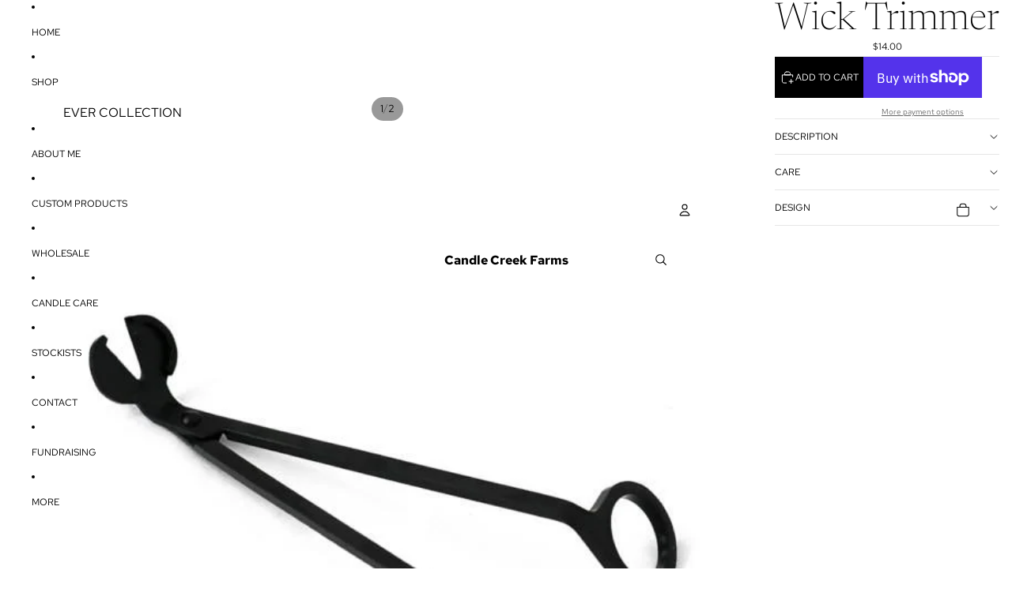

--- FILE ---
content_type: text/javascript
request_url: https://candlecreekfarms.com/cdn/shop/t/11/assets/jumbo-text.js?v=97109623810046750201767628645
body_size: 348
content:
import{ResizeNotifier,prefersReducedMotion,yieldToMainThread}from"@theme/utilities";class JumboText extends HTMLElement{connectedCallback(){this.#setIntersectionObserver(),window.addEventListener("resize",this.#windowResizeListener)}disconnectedCallback(){this.#resizeObserver.disconnect(),this.#intersectionObserver?.disconnect(),window.removeEventListener("resize",this.#windowResizeListener)}#firstResize=!0;#setIntersectionObserver(){this.#intersectionObserver=new IntersectionObserver(entries=>{const entry=entries[entries.length-1];entry&&(entry.isIntersecting&&this.#firstResize&&this.#handleResize(entry.boundingClientRect.width),this.dataset.textEffect&&this.dataset.textEffect!=="none"&&!prefersReducedMotion()&&(entry.intersectionRatio>=.3?(this.classList.add("ready"),this.dataset.animationRepeat==="false"&&this.#intersectionObserver?.unobserve(entry.target),yieldToMainThread().then(()=>{this.classList.add("jumbo-text-visible")})):this.classList.remove("ready","jumbo-text-visible")))},{threshold:[0,.3]}),this.#intersectionObserver?.observe(this)}#calculateOptimalFontSize=containerWidth=>{const{widestChild:firstPassWidestChild,widestChildWidth:firstPassWidestChildWidth}=this.#findWidestChild();if(!firstPassWidestChild||!firstPassWidestChildWidth)return;const currentFontSize=parseFloat(window.getComputedStyle(firstPassWidestChild).fontSize),firstPassFontSize=Math.round(currentFontSize*containerWidth/firstPassWidestChildWidth*100)/100;this.#resizeObserver.disconnect(),this.style.fontSize=this.#clampFontSize(firstPassFontSize);const{widestChild:secondPassWidestChild,widestChildWidth:secondPassWidestChildWidth}=this.#findWidestChild();if(!secondPassWidestChild||!secondPassWidestChildWidth)return;const secondPassFontSize=Math.floor(firstPassFontSize*containerWidth/secondPassWidestChildWidth*100)/100-.15;secondPassFontSize!==firstPassFontSize&&(this.style.fontSize=this.#clampFontSize(secondPassFontSize)),this.classList.add("ready"),this.#resizeObserver.observe(this)};#findWidestChild=()=>{let widestChild=null,widestChildWidth=0;for(const child of this.children){if(!(child instanceof HTMLElement))continue;const{width:childWidth}=child.getBoundingClientRect();(!widestChild||childWidth>widestChildWidth)&&(widestChildWidth=childWidth,widestChild=child)}return{widestChild,widestChildWidth}};#clampFontSize=fontSize=>`${Math.min(Math.max(fontSize,1),500)}px`;#handleResize=(containerWidth=void 0)=>{if(!this.textContent?.trim()||(containerWidth===void 0&&(containerWidth=this.offsetWidth),containerWidth<=0)||(this.#firstResize||(this.classList.remove("ready"),this.style.fontSize=""),this.#calculateOptimalFontSize(containerWidth),this.#firstResize=!1,this.dataset.capText==="true"))return;const allSections=Array.from(document.querySelectorAll(".shopify-section")),lastSection=allSections[allSections.length-1];if(lastSection&&!lastSection.contains(this))return;const bottom=this.getBoundingClientRect().bottom+window.scrollY,distanceFromBottom=document.documentElement.offsetHeight-bottom;this.dataset.capText=(distanceFromBottom<=100).toString()};#windowResizeListener=()=>this.#handleResize();#resizeObserver=new ResizeNotifier(entries=>this.#handleResize(entries[0]?.borderBoxSize?.[0]?.inlineSize));#intersectionObserver=null}customElements.get("jumbo-text")||customElements.define("jumbo-text",JumboText);
//# sourceMappingURL=/cdn/shop/t/11/assets/jumbo-text.js.map?v=97109623810046750201767628645
